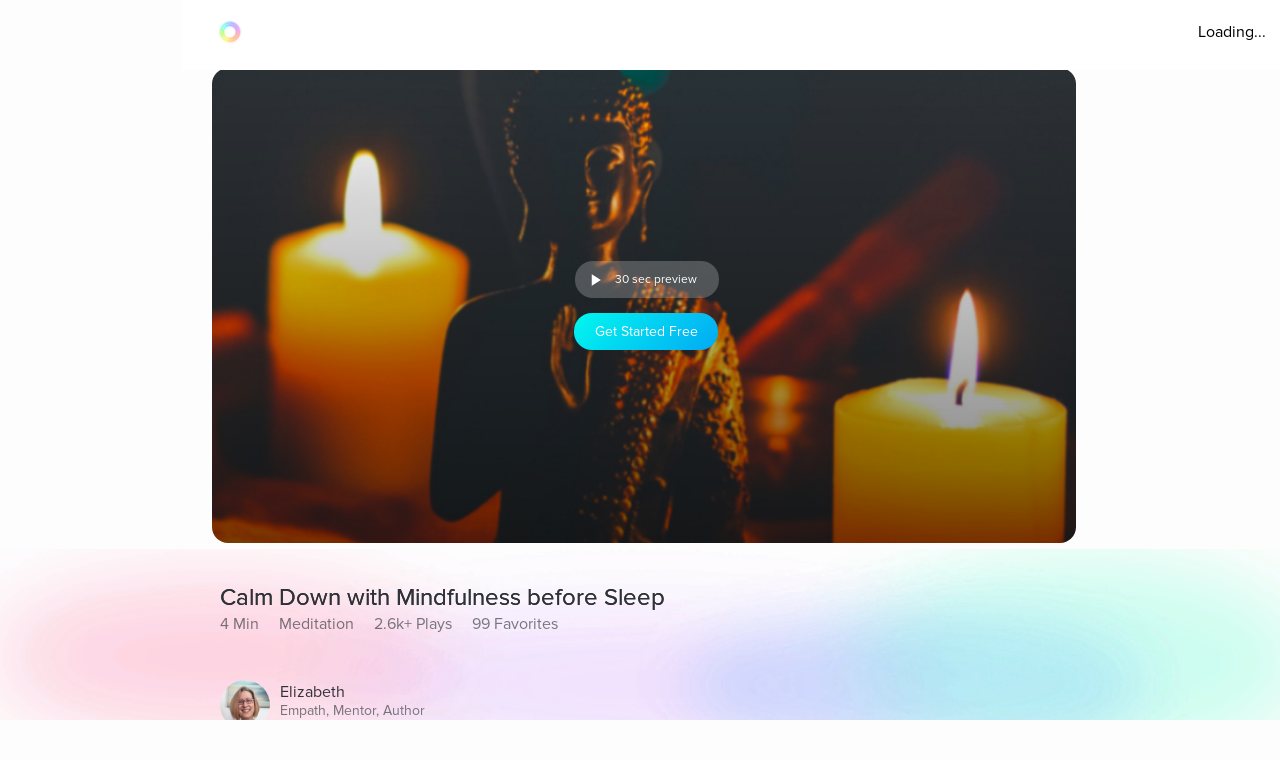

--- FILE ---
content_type: text/javascript
request_url: https://cdn.pagesense.io/js/aurahealth/e0c1420547624e6ebe9ad9e6e0585ff1_visitor_count.js
body_size: 695
content:
window.ZAB.visitorData = {"experiments":{"RtZwv57":{"variations":{"b346fd921f3b4036b3318ef5e00c36a3":{"unique_count":"12696"},"459e7dd8c05f4632bb8fb09542ad2c02":{"unique_count":"12707"}},"actual_start_time":1731092397595},"E4YY8Hk":{"variations":{"3adc081fc622421c8dc178d5c3640da6":{"unique_count":"90458"},"a21fd7b11d2641e6af87d31e9d67bf24":{"unique_count":"3465"},"96af18039ef240c4837fa482b48d3c13":{"unique_count":"90459"},"14bd51c878e64e2580e5774f2ef5bfa4":{"unique_count":"93222"}},"actual_start_time":1759416256232},"XR9NzOP":{"variations":{"39c52196e3424e30a79002cfd79b4907":{"unique_count":"28801"}},"actual_start_time":1715362099922},"eqjkxCa":{"variations":{"79cf5268a154413186a24d7d658a80b7":{"unique_count":"1635"},"cb988d1a9a564dcb944017aa2fc3f916":{"unique_count":"1636"}},"actual_start_time":1741283316297},"446b2ZR":{"variations":{"024e308db20446389ef8b1e1bc8534da":{"unique_count":"845"},"b273f533899f468ab51e2cc38a3e08e1":{"unique_count":"843"}},"actual_start_time":1731092460520},"YlfRNwh":{"variations":{"f83631890cb945b393c51971bd3c9cc0":{"unique_count":"11140"},"632299a0a91d49e5be6570823c4f2c64":{"unique_count":"11144"}},"actual_start_time":1741283243910},"WayTVh5":{"variations":{"672db33f450243d99283fe8a24d43e7e":{"unique_count":"1835"},"a7a973cb820840218aab71d074bc201c":{"unique_count":"1842"}},"actual_start_time":1731429833455},"VDxOBss":{"variations":{"cbdb8f00312b44ee8183b0f095325c8c":{"unique_count":"16972"},"b898310ebd4748308628f8c4e54baa76":{"unique_count":"16971"}},"actual_start_time":1741283388791},"BMEn7qa":{"variations":{"2e7a0c03b428474ab5147983ce18f5db":{"unique_count":"4569"},"b97eda40d5b248eca710e8566ae0ef14":{"unique_count":"4569"}},"actual_start_time":1755278868294},"SR0Zh2Q":{"variations":{"6eeeed9decb94d0194cf76346ce0575f":{"unique_count":"22624"},"67a47593050e44859009945e2062174a":{"unique_count":"22623"},"caa52ab78ebb439faad1ac7bf990dd84":{"unique_count":"23313"}},"actual_start_time":1741283443652}},"time":1769398773174}

--- FILE ---
content_type: application/javascript; charset=UTF-8
request_url: https://www.aurahealth.io/_next/static/chunks/ebc70433-bbca839eab12669c.js
body_size: 450
content:
"use strict";(self.webpackChunk_N_E=self.webpackChunk_N_E||[]).push([[509],{11828:function(t,c,n){n.d(c,{Cnw:function(){return i},FKI:function(){return u},hjJ:function(){return a}});var r=n(15955);function a(t){return(0,r.w_)({tag:"svg",attr:{viewBox:"0 0 512 512"},child:[{tag:"path",attr:{d:"M294.1 256L167 129c-9.4-9.4-9.4-24.6 0-33.9s24.6-9.3 34 0L345 239c9.1 9.1 9.3 23.7.7 33.1L201.1 417c-4.7 4.7-10.9 7-17 7s-12.3-2.3-17-7c-9.4-9.4-9.4-24.6 0-33.9l127-127.1z"},child:[]}]})(t)}function i(t){return(0,r.w_)({tag:"svg",attr:{viewBox:"0 0 512 512"},child:[{tag:"path",attr:{d:"M376 192h-24v-46.7c0-52.7-42-96.5-94.7-97.3-53.4-.7-97.3 42.8-97.3 96v48h-24c-22 0-40 18-40 40v192c0 22 18 40 40 40h240c22 0 40-18 40-40V232c0-22-18-40-40-40zM270 316.8v68.8c0 7.5-5.8 14-13.3 14.4-8 .4-14.7-6-14.7-14v-69.2c-11.5-5.6-19.1-17.8-17.9-31.7 1.4-15.5 14.1-27.9 29.6-29 18.7-1.3 34.3 13.5 34.3 31.9 0 12.7-7.3 23.6-18 28.8zM324 192H188v-48c0-18.1 7.1-35.1 20-48s29.9-20 48-20 35.1 7.1 48 20 20 29.9 20 48v48z"},child:[]}]})(t)}function u(t){return(0,r.w_)({tag:"svg",attr:{viewBox:"0 0 512 512"},child:[{tag:"path",attr:{d:"M443.5 420.2L336.7 312.4c20.9-26.2 33.5-59.4 33.5-95.5 0-84.5-68.5-153-153.1-153S64 132.5 64 217s68.5 153 153.1 153c36.6 0 70.1-12.8 96.5-34.2l106.1 107.1c3.2 3.4 7.6 5.1 11.9 5.1 4.1 0 8.2-1.5 11.3-4.5 6.6-6.3 6.8-16.7.6-23.3zm-226.4-83.1c-32.1 0-62.3-12.5-85-35.2-22.7-22.7-35.2-52.9-35.2-84.9 0-32.1 12.5-62.3 35.2-84.9 22.7-22.7 52.9-35.2 85-35.2s62.3 12.5 85 35.2c22.7 22.7 35.2 52.9 35.2 84.9 0 32.1-12.5 62.3-35.2 84.9-22.7 22.7-52.9 35.2-85 35.2z"},child:[]}]})(t)}}}]);
//# sourceMappingURL=ebc70433-bbca839eab12669c.js.map